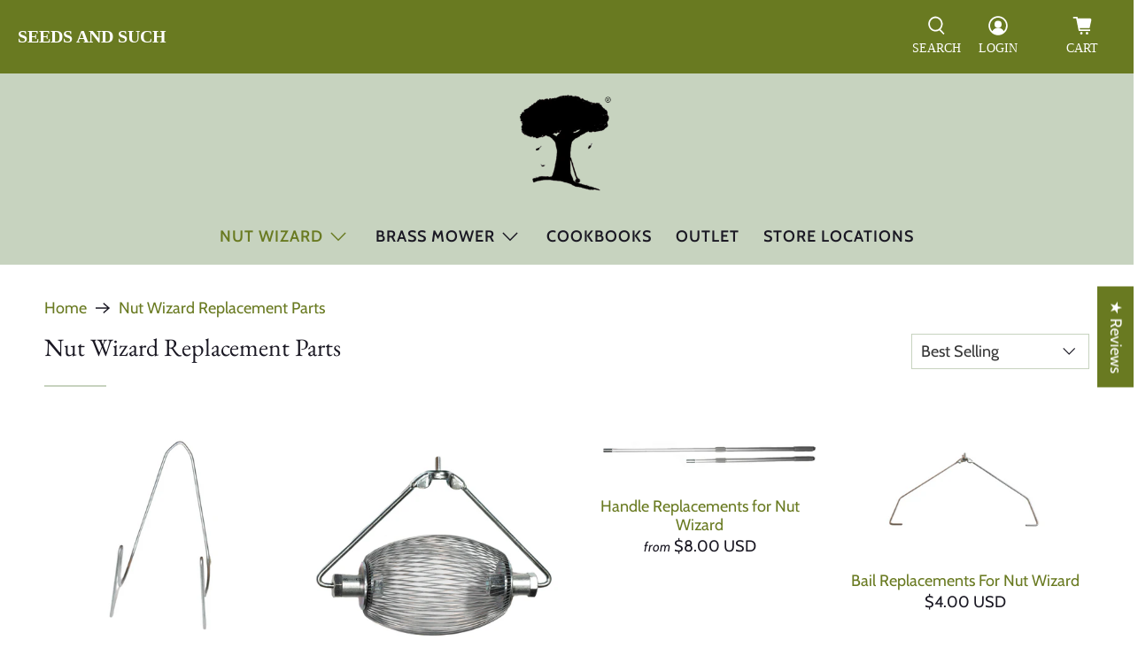

--- FILE ---
content_type: text/css
request_url: https://nutwizard.com/cdn/shop/t/7/assets/jadepuma.css?v=138725534813947765231722006574
body_size: -210
content:
.footer__container{background-color:#c7d3bf}.footer__credits a{color:#1a1823;cursor:auto}.shopify-product-form .purchase-details__buttons .action_button.action_button--secondary{background-color:#ff4862;color:#fff}.shopify-product-form .purchase-details__buttons .action_button.action_button--secondary:hover{background-color:#be001b;color:#fff}.surface-pick-up-embed{display:none}shopify-payment-terms{display:none}.swatch input:checked+.swatch-element{background-color:#c7d3bf}.two-column{column-count:3;column-gap:20px;margin-top:40px}@media only screen and (max-width: 480px){.two-column{column-count:1;column-gap:0}}.two-column div{break-inside:avoid-column}.states a{color:#fff;background-color:#697a21;border-color:#0000;font-size:1rem;border-radius:5px;width:auto;line-height:inherit;height:auto;max-width:100%;white-space:normal;overflow-wrap:normal;font-family:Cabin,sans-serif;font-weight:600;font-style:normal;letter-spacing:0px;border-width:1px;cursor:pointer;justify-content:center;padding-bottom:calc(.375em - 1px);padding-left:1em;padding-right:1em;padding-top:calc(.375em - 1px);text-align:center;text-transform:uppercase;transition:background .2s ease-in-out;margin:10px;display:inline-block}.cart__cost-summary{background:#c7d3bf}@media only screen and (max-width: 480px){.footer__menu-link{display:inline-block;padding:0 5px}}.top-bar .disclosure__toggle{font-size:14px;font-style:normal;font-weight:400;color:#fff;background-color:#697a21;border:1px solid #697A21}.top-bar .disclosure-list{background-color:#697a21;border:1px solid #697A21}.top-bar button.disclosure__button{font-size:14px;font-style:normal;font-weight:400;color:#fff}.top-bar button.disclosure__button:hover{color:#a499aa}.top-bar__richtext a{color:#fff}.top-bar__richtext a:hover{color:#a499aa}.footer__extra-content .disclosure__toggle{font-size:15px;font-style:normal;font-weight:400;color:#1a1823;background-color:#c7d3bf;border:1px solid #C7D3BF}.footer__extra-content .disclosure-list{background-color:#c7d3bf;border:1px solid #C7D3BF}.footer__extra-content button.disclosure__button{font-size:15px;font-style:normal;font-weight:400;color:#1a1823}.footer__extra-content button.disclosure__button:hover{color:#fff}
/*# sourceMappingURL=/cdn/shop/t/7/assets/jadepuma.css.map?v=138725534813947765231722006574 */


--- FILE ---
content_type: text/javascript
request_url: https://nutwizard.com/cdn/shop/t/7/assets/accordion.js?v=125898246203310393791722006539
body_size: -497
content:
$(".multiple_accordion_item").click(function(){if($clickedItem=$(".multiple_accordion_content",this),$clickedItemIconExpand=$(".accordion_expand",this),$clickedItemIconCollapse=$(".accordion_collapse",this),$clickedItem.hasClass("open")){$clickedItem.removeClass("open").slideUp(300),$clickedItemIconCollapse.toggle(),$clickedItemIconExpand.toggle();return}$clickedItem.slideDown(300).addClass("open"),$clickedItemIconCollapse.toggle(),$clickedItemIconExpand.toggle()}),$(".multiple_accordion_content").click(function(){event.stopImmediatePropagation()});
//# sourceMappingURL=/cdn/shop/t/7/assets/accordion.js.map?v=125898246203310393791722006539
